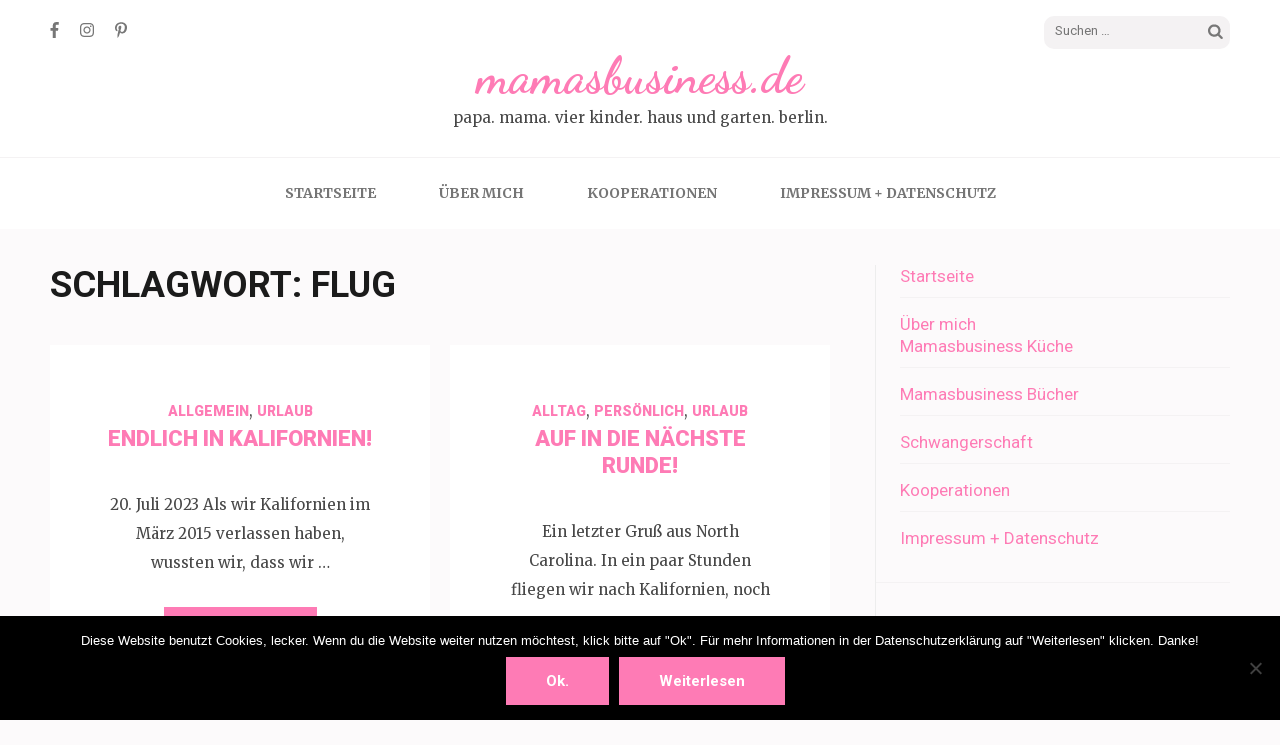

--- FILE ---
content_type: text/html; charset=UTF-8
request_url: https://mamasbusiness.de/tag/flug/
body_size: 9874
content:
<!DOCTYPE html>
<html lang="de">
<head itemscope itemtype="https://schema.org/WebSite">
<meta charset="UTF-8">
<meta name="viewport" content="width=device-width, initial-scale=1">
<link rel="profile" href="http://gmpg.org/xfn/11">
<link rel="pingback" href="https://mamasbusiness.de/xmlrpc.php">

<title>Flug &#8211; mamasbusiness.de</title>
<meta name='robots' content='max-image-preview:large' />
<link rel='dns-prefetch' href='//fonts.googleapis.com' />
<link rel='dns-prefetch' href='//s.w.org' />
<link rel="alternate" type="application/rss+xml" title="mamasbusiness.de &raquo; Feed" href="https://mamasbusiness.de/feed/" />
<link rel="alternate" type="application/rss+xml" title="mamasbusiness.de &raquo; Kommentar-Feed" href="https://mamasbusiness.de/comments/feed/" />
<link rel="alternate" type="application/rss+xml" title="mamasbusiness.de &raquo; Flug Schlagwort-Feed" href="https://mamasbusiness.de/tag/flug/feed/" />
		<script type="text/javascript">
			window._wpemojiSettings = {"baseUrl":"https:\/\/s.w.org\/images\/core\/emoji\/13.1.0\/72x72\/","ext":".png","svgUrl":"https:\/\/s.w.org\/images\/core\/emoji\/13.1.0\/svg\/","svgExt":".svg","source":{"concatemoji":"https:\/\/mamasbusiness.de\/wp-includes\/js\/wp-emoji-release.min.js?ver=5.8.12"}};
			!function(e,a,t){var n,r,o,i=a.createElement("canvas"),p=i.getContext&&i.getContext("2d");function s(e,t){var a=String.fromCharCode;p.clearRect(0,0,i.width,i.height),p.fillText(a.apply(this,e),0,0);e=i.toDataURL();return p.clearRect(0,0,i.width,i.height),p.fillText(a.apply(this,t),0,0),e===i.toDataURL()}function c(e){var t=a.createElement("script");t.src=e,t.defer=t.type="text/javascript",a.getElementsByTagName("head")[0].appendChild(t)}for(o=Array("flag","emoji"),t.supports={everything:!0,everythingExceptFlag:!0},r=0;r<o.length;r++)t.supports[o[r]]=function(e){if(!p||!p.fillText)return!1;switch(p.textBaseline="top",p.font="600 32px Arial",e){case"flag":return s([127987,65039,8205,9895,65039],[127987,65039,8203,9895,65039])?!1:!s([55356,56826,55356,56819],[55356,56826,8203,55356,56819])&&!s([55356,57332,56128,56423,56128,56418,56128,56421,56128,56430,56128,56423,56128,56447],[55356,57332,8203,56128,56423,8203,56128,56418,8203,56128,56421,8203,56128,56430,8203,56128,56423,8203,56128,56447]);case"emoji":return!s([10084,65039,8205,55357,56613],[10084,65039,8203,55357,56613])}return!1}(o[r]),t.supports.everything=t.supports.everything&&t.supports[o[r]],"flag"!==o[r]&&(t.supports.everythingExceptFlag=t.supports.everythingExceptFlag&&t.supports[o[r]]);t.supports.everythingExceptFlag=t.supports.everythingExceptFlag&&!t.supports.flag,t.DOMReady=!1,t.readyCallback=function(){t.DOMReady=!0},t.supports.everything||(n=function(){t.readyCallback()},a.addEventListener?(a.addEventListener("DOMContentLoaded",n,!1),e.addEventListener("load",n,!1)):(e.attachEvent("onload",n),a.attachEvent("onreadystatechange",function(){"complete"===a.readyState&&t.readyCallback()})),(n=t.source||{}).concatemoji?c(n.concatemoji):n.wpemoji&&n.twemoji&&(c(n.twemoji),c(n.wpemoji)))}(window,document,window._wpemojiSettings);
		</script>
		<style type="text/css">
img.wp-smiley,
img.emoji {
	display: inline !important;
	border: none !important;
	box-shadow: none !important;
	height: 1em !important;
	width: 1em !important;
	margin: 0 .07em !important;
	vertical-align: -0.1em !important;
	background: none !important;
	padding: 0 !important;
}
</style>
	<link rel='stylesheet' id='pmb_common-css'  href='https://mamasbusiness.de/wp-content/plugins/print-my-blog/assets/styles/pmb-common.css?ver=1756822634' type='text/css' media='all' />
<link rel='stylesheet' id='wp-block-library-css'  href='https://mamasbusiness.de/wp-includes/css/dist/block-library/style.min.css?ver=5.8.12' type='text/css' media='all' />
<link rel='stylesheet' id='pmb-select2-css'  href='https://mamasbusiness.de/wp-content/plugins/print-my-blog/assets/styles/libs/select2.min.css?ver=4.0.6' type='text/css' media='all' />
<link rel='stylesheet' id='pmb-jquery-ui-css'  href='https://mamasbusiness.de/wp-content/plugins/print-my-blog/assets/styles/libs/jquery-ui/jquery-ui.min.css?ver=1.11.4' type='text/css' media='all' />
<link rel='stylesheet' id='pmb-setup-page-css'  href='https://mamasbusiness.de/wp-content/plugins/print-my-blog/assets/styles/setup-page.css?ver=1756822634' type='text/css' media='all' />
<link rel='stylesheet' id='titan-adminbar-styles-css'  href='https://mamasbusiness.de/wp-content/plugins/anti-spam/assets/css/admin-bar.css?ver=7.3.8' type='text/css' media='all' />
<link rel='stylesheet' id='cookie-notice-front-css'  href='https://mamasbusiness.de/wp-content/plugins/cookie-notice/css/front.min.css?ver=2.5.7' type='text/css' media='all' />
<link rel='stylesheet' id='owl-carousel-css'  href='https://mamasbusiness.de/wp-content/themes/elegant-pink/css/owl.carousel.min.css?ver=5.8.12' type='text/css' media='all' />
<link rel='stylesheet' id='elegant-pink-google-fonts-css'  href='https://fonts.googleapis.com/css?family=Merriweather%3A400%2C400i%2C700%2C700i%7CRoboto%3A400%2C500%2C700%2C900%7CDancing+Script%3A400%2C700&#038;ver=5.8.12#038;display=fallback' type='text/css' media='all' />
<link rel='stylesheet' id='elegant-pink-style-css'  href='https://mamasbusiness.de/wp-content/themes/elegant-pink/style.css?ver=1.2.8' type='text/css' media='all' />
<script type='text/javascript' id='cookie-notice-front-js-before'>
var cnArgs = {"ajaxUrl":"https:\/\/mamasbusiness.de\/wp-admin\/admin-ajax.php","nonce":"0d5f15422b","hideEffect":"fade","position":"bottom","onScroll":false,"onScrollOffset":100,"onClick":false,"cookieName":"cookie_notice_accepted","cookieTime":2592000,"cookieTimeRejected":2592000,"globalCookie":false,"redirection":false,"cache":false,"revokeCookies":false,"revokeCookiesOpt":"automatic"};
</script>
<script type='text/javascript' src='https://mamasbusiness.de/wp-content/plugins/cookie-notice/js/front.min.js?ver=2.5.7' id='cookie-notice-front-js'></script>
<script type='text/javascript' src='https://mamasbusiness.de/wp-includes/js/jquery/jquery.min.js?ver=3.6.0' id='jquery-core-js'></script>
<script type='text/javascript' src='https://mamasbusiness.de/wp-includes/js/jquery/jquery-migrate.min.js?ver=3.3.2' id='jquery-migrate-js'></script>
<script type='text/javascript' src='https://mamasbusiness.de/wp-content/themes/elegant-pink/js/v4-shims.min.js?ver=5.6.3' id='v4-shims-js'></script>
<link rel="https://api.w.org/" href="https://mamasbusiness.de/wp-json/" /><link rel="alternate" type="application/json" href="https://mamasbusiness.de/wp-json/wp/v2/tags/513" /><link rel="EditURI" type="application/rsd+xml" title="RSD" href="https://mamasbusiness.de/xmlrpc.php?rsd" />
<link rel="wlwmanifest" type="application/wlwmanifest+xml" href="https://mamasbusiness.de/wp-includes/wlwmanifest.xml" /> 
<meta name="generator" content="WordPress 5.8.12" />
<link rel="icon" href="https://mamasbusiness.de/wp-content/uploads/2025/09/cropped-IMG_4140-scaled-1-32x32.jpeg" sizes="32x32" />
<link rel="icon" href="https://mamasbusiness.de/wp-content/uploads/2025/09/cropped-IMG_4140-scaled-1-192x192.jpeg" sizes="192x192" />
<link rel="apple-touch-icon" href="https://mamasbusiness.de/wp-content/uploads/2025/09/cropped-IMG_4140-scaled-1-180x180.jpeg" />
<meta name="msapplication-TileImage" content="https://mamasbusiness.de/wp-content/uploads/2025/09/cropped-IMG_4140-scaled-1-270x270.jpeg" />
</head>

<body class="archive tag tag-flug tag-513 cookies-not-set group-blog hfeed" itemscope itemtype="https://schema.org/WebPage">

<div id="page" class="site">
    <a class="skip-link screen-reader-text" href="#content">Skip to content (Press Enter)</a>
    <div id="mobilemasthead" class="mobile-site-header">
        <div class="container">
            <div class="mobile-site-branding" itemscope itemtype="https://schema.org/Organization">
                                <div class="text-logo">
                    <p class="site-title" itemprop="name"><a href="https://mamasbusiness.de/" rel="home" itemprop="url">mamasbusiness.de</a></p>
                                        <p class="site-description" itemprop="description">papa. mama. vier kinder. haus und garten. berlin.</p>
                     
                </div>           
            </div><!-- .site-branding -->
            <button class="btn-menu-opener" data-toggle-target=".main-menu-modal" data-toggle-body-class="showing-main-menu-modal" aria-expanded="false" data-set-focus=".close-main-nav-toggle">
                <span></span>
                <span></span>
                <span></span>
            </button>
        </div>

        <div class="mobile-menu">
            
            <nav id="mobile-site-navigation" class="mobile-main-navigation" role="navigation" itemscope itemtype="https://schema.org/SiteNavigationElement">
                <div class="primary-menu-list main-menu-modal cover-modal" data-modal-target-string=".main-menu-modal">
                    <button class="close close-main-nav-toggle" data-toggle-target=".main-menu-modal" data-toggle-body-class="showing-main-menu-modal" aria-expanded="false" data-set-focus=".main-menu-modal"></button>
                    <form role="search" method="get" class="search-form" action="https://mamasbusiness.de/">
				<label>
					<span class="screen-reader-text">Suche nach:</span>
					<input type="search" class="search-field" placeholder="Suchen …" value="" name="s" />
				</label>
				<input type="submit" class="search-submit" value="Suchen" />
			</form>                    <div class="mobile-menu-title" aria-label="Mobile">
                        <div class="menu-unbenannt-container"><ul id="mobile-primary-menu" class="nav-menu main-menu-modal"><li id="menu-item-4298" class="menu-item menu-item-type-custom menu-item-object-custom menu-item-home menu-item-4298"><a href="https://mamasbusiness.de/">Startseite</a></li>
<li id="menu-item-4299" class="menu-item menu-item-type-post_type menu-item-object-page menu-item-has-children menu-item-4299"><a href="https://mamasbusiness.de/uber-mich/">Über mich</a>
<ul class="sub-menu">
	<li id="menu-item-13385" class="menu-item menu-item-type-post_type menu-item-object-page menu-item-13385"><a href="https://mamasbusiness.de/mamasbusiness-kueche/">Mamasbusiness Küche</a></li>
	<li id="menu-item-13386" class="menu-item menu-item-type-post_type menu-item-object-page menu-item-13386"><a href="https://mamasbusiness.de/mamasbusiness-buecher/">Mamasbusiness Bücher</a></li>
	<li id="menu-item-13379" class="menu-item menu-item-type-post_type menu-item-object-page menu-item-13379"><a href="https://mamasbusiness.de/schwangerschaft/">Schwangerschaft</a></li>
</ul>
</li>
<li id="menu-item-11698" class="menu-item menu-item-type-post_type menu-item-object-page menu-item-11698"><a href="https://mamasbusiness.de/kooperationen/">Kooperationen</a></li>
<li id="menu-item-10315" class="menu-item menu-item-type-post_type menu-item-object-page menu-item-10315"><a href="https://mamasbusiness.de/datenschutz/">Impressum + Datenschutz</a></li>
</ul></div>                    </div>
                        <ul class="social-networks">
		            <li><a href="https://www.facebook.com/mamasbusiness/" target="_blank" title="Facebook"><span class="fa fa-facebook"></span></a></li>
		            <li><a href="https://www.instagram.com/mamas_business/?hl=de" target="_blank" title="Instagram"><span class="fa fa-instagram"></span></a></li>
                    <li><a href="https://www.pinterest.de/frauboogy/" target="_blank" title="Pinterest"><span class="fa fa-pinterest-p"></span></a></li>            
        	</ul>
                    </div>
               
            </nav><!-- #mobile-site-navigation -->
            
        </div>
        
    </div>	

	<header id="masthead" class="site-header" role="banner" itemscope itemtype="https://schema.org/WPHeader">
		<div class="container">
			
            <div class="header-t">
    			    <ul class="social-networks">
		            <li><a href="https://www.facebook.com/mamasbusiness/" target="_blank" title="Facebook"><span class="fa fa-facebook"></span></a></li>
		            <li><a href="https://www.instagram.com/mamas_business/?hl=de" target="_blank" title="Instagram"><span class="fa fa-instagram"></span></a></li>
                    <li><a href="https://www.pinterest.de/frauboogy/" target="_blank" title="Pinterest"><span class="fa fa-pinterest-p"></span></a></li>            
        	</ul>
        			<form role="search" method="get" class="search-form" action="https://mamasbusiness.de/">
				<label>
					<span class="screen-reader-text">Suche nach:</span>
					<input type="search" class="search-field" placeholder="Suchen …" value="" name="s" />
				</label>
				<input type="submit" class="search-submit" value="Suchen" />
			</form>			</div>
            
            <div class="site-branding" itemscope itemtype="https://schema.org/Organization">
                                    <p class="site-title" itemprop="name"><a href="https://mamasbusiness.de/" rel="home" itemprop="url">mamasbusiness.de</a></p>
                                <p class="site-description" itemprop="description">papa. mama. vier kinder. haus und garten. berlin.</p>
                            
            </div><!-- .site-branding -->
            
        </div><!-- .container -->
   </header><!-- #masthead -->
   
    <div class="nav">
        <div class="container">         
            <nav id="site-navigation" class="main-navigation" role="navigation" itemscope itemtype="https://schema.org/SiteNavigationElement">
		  	   <button class="menu-toggle" aria-controls="primary-menu" aria-expanded="false">Primary Menu</button>
                <div class="menu-unbenannt-container"><ul id="primary-menu" class="menu"><li class="menu-item menu-item-type-custom menu-item-object-custom menu-item-home menu-item-4298"><a href="https://mamasbusiness.de/">Startseite</a></li>
<li class="menu-item menu-item-type-post_type menu-item-object-page menu-item-has-children menu-item-4299"><a href="https://mamasbusiness.de/uber-mich/">Über mich</a>
<ul class="sub-menu">
	<li class="menu-item menu-item-type-post_type menu-item-object-page menu-item-13385"><a href="https://mamasbusiness.de/mamasbusiness-kueche/">Mamasbusiness Küche</a></li>
	<li class="menu-item menu-item-type-post_type menu-item-object-page menu-item-13386"><a href="https://mamasbusiness.de/mamasbusiness-buecher/">Mamasbusiness Bücher</a></li>
	<li class="menu-item menu-item-type-post_type menu-item-object-page menu-item-13379"><a href="https://mamasbusiness.de/schwangerschaft/">Schwangerschaft</a></li>
</ul>
</li>
<li class="menu-item menu-item-type-post_type menu-item-object-page menu-item-11698"><a href="https://mamasbusiness.de/kooperationen/">Kooperationen</a></li>
<li class="menu-item menu-item-type-post_type menu-item-object-page menu-item-10315"><a href="https://mamasbusiness.de/datenschutz/">Impressum + Datenschutz</a></li>
</ul></div>            </nav><!-- #site-navigation -->
        </div>
    </div>
    
        
    <div class="container">
                    <div id="content" class="site-content">
        
	<div id="primary" class="content-area">
		<main id="main" class="site-main" role="main">

		
			<header class="page-header">
				<h1 class="archive-title">Schlagwort: <span>Flug</span></h1>			</header><!-- .page-header -->
            
            <div class="row ep-masonry">
			
<article id="post-15135" class="post-15135 post type-post status-publish format-standard hentry category-allgemein category-urlaub tag-amerika tag-flug tag-flugzeug tag-kalifornien tag-reise tag-sommer tag-urlaub latest_post">
        
    <div class="text-holder">
        <header class="entry-header">
            <div class="category"><a href="https://mamasbusiness.de/category/allgemein/" rel="category tag">Allgemein</a>, <a href="https://mamasbusiness.de/category/urlaub/" rel="category tag">Urlaub</a></div><h2 class="entry-title"><a href="https://mamasbusiness.de/endlich-in-kalifornien/" rel="bookmark">Endlich in Kalifornien!</a></h2>        </header><!-- .entry-header -->
    
        <div class="entry-content">
            <p>20. Juli 2023 Als wir Kalifornien im März 2015 verlassen haben, wussten wir, dass wir &hellip; </p>
                    <a href="https://mamasbusiness.de/endlich-in-kalifornien/" class="btn-readmore">Read More</a>
                        </div><!-- .entry-content -->        
    </div>
    <footer class="entry-footer">
			</footer><!-- .entry-footer -->
</article><!-- #post-## -->

<article id="post-6317" class="post-6317 post type-post status-publish format-standard hentry category-alltag category-personlich category-urlaub tag-abschied tag-amerika tag-corona-del-mar tag-flug tag-highway tag-kalifornien tag-north-carolina tag-reise tag-unterschied latest_post">
        
    <div class="text-holder">
        <header class="entry-header">
            <div class="category"><a href="https://mamasbusiness.de/category/alltag/" rel="category tag">Alltag</a>, <a href="https://mamasbusiness.de/category/personlich/" rel="category tag">Persönlich</a>, <a href="https://mamasbusiness.de/category/urlaub/" rel="category tag">Urlaub</a></div><h2 class="entry-title"><a href="https://mamasbusiness.de/auf-in-die-naechste-runde/" rel="bookmark">Auf in die nächste Runde!</a></h2>        </header><!-- .entry-header -->
    
        <div class="entry-content">
            <p>Ein letzter Gruß aus North Carolina. In ein paar Stunden fliegen wir nach Kalifornien, noch &hellip; </p>
                    <a href="https://mamasbusiness.de/auf-in-die-naechste-runde/" class="btn-readmore">Read More</a>
                        </div><!-- .entry-content -->        
    </div>
    <footer class="entry-footer">
			</footer><!-- .entry-footer -->
</article><!-- #post-## -->

<article id="post-6259" class="post-6259 post type-post status-publish format-standard hentry category-alltag category-personlich tag-abschied tag-flug tag-umzug tag-usa tag-vorbereitung latest_post">
        
    <div class="text-holder">
        <header class="entry-header">
            <div class="category"><a href="https://mamasbusiness.de/category/alltag/" rel="category tag">Alltag</a>, <a href="https://mamasbusiness.de/category/personlich/" rel="category tag">Persönlich</a></div><h2 class="entry-title"><a href="https://mamasbusiness.de/noch-11-tage/" rel="bookmark">Noch 11 Tage&#8230;</a></h2>        </header><!-- .entry-header -->
    
        <div class="entry-content">
            <p>Noch 11 Tage! Noch 11 Tage! Auch, wenn sich das irgendwie ernst anhört und nicht &hellip; </p>
                    <a href="https://mamasbusiness.de/noch-11-tage/" class="btn-readmore">Read More</a>
                        </div><!-- .entry-content -->        
    </div>
    <footer class="entry-footer">
			</footer><!-- .entry-footer -->
</article><!-- #post-## -->
            
            </div>
            
        
		</main><!-- #main -->
        
                
	</div><!-- #primary -->


<aside id="secondary" class="widget-area" role="complementary" itemscope itemtype="https://schema.org/WPSideBar">
	<section id="nav_menu-3" class="widget widget_nav_menu"><div class="menu-unbenannt-container"><ul id="menu-unbenannt" class="menu"><li class="menu-item menu-item-type-custom menu-item-object-custom menu-item-home menu-item-4298"><a href="https://mamasbusiness.de/">Startseite</a></li>
<li class="menu-item menu-item-type-post_type menu-item-object-page menu-item-has-children menu-item-4299"><a href="https://mamasbusiness.de/uber-mich/">Über mich</a>
<ul class="sub-menu">
	<li class="menu-item menu-item-type-post_type menu-item-object-page menu-item-13385"><a href="https://mamasbusiness.de/mamasbusiness-kueche/">Mamasbusiness Küche</a></li>
	<li class="menu-item menu-item-type-post_type menu-item-object-page menu-item-13386"><a href="https://mamasbusiness.de/mamasbusiness-buecher/">Mamasbusiness Bücher</a></li>
	<li class="menu-item menu-item-type-post_type menu-item-object-page menu-item-13379"><a href="https://mamasbusiness.de/schwangerschaft/">Schwangerschaft</a></li>
</ul>
</li>
<li class="menu-item menu-item-type-post_type menu-item-object-page menu-item-11698"><a href="https://mamasbusiness.de/kooperationen/">Kooperationen</a></li>
<li class="menu-item menu-item-type-post_type menu-item-object-page menu-item-10315"><a href="https://mamasbusiness.de/datenschutz/">Impressum + Datenschutz</a></li>
</ul></div></section><section id="elegant_pink_social_links-2" class="widget widget_elegant_pink_social_links"><h2 class="widget-title">Auch noch bei..</h2>            <ul class="social-networks">
				                <li><a href="https://www.facebook.com/frau.boogy" target="_blank" rel="nofollow noopener" title="Facebook" ><span class="fa fa-facebook"></span></a></li>
				                <li><a href="https://www.instagram.com/mamas_business/" target="_blank" rel="nofollow noopener" title="Instagram" ><span class="fa fa-instagram"></span></a></li>
                                <li><a href="https://www.pinterest.at/frauboogy/_saved/" target="_blank" rel="nofollow noopener" title="Pinterest" ><span class="fa fa-pinterest-p"></span></a></li>
                			</ul>
        </section><section id="archives-2" class="widget widget_archive"><h2 class="widget-title">Beiträge im Archiv</h2>		<label class="screen-reader-text" for="archives-dropdown-2">Beiträge im Archiv</label>
		<select id="archives-dropdown-2" name="archive-dropdown">
			
			<option value="">Monat auswählen</option>
				<option value='https://mamasbusiness.de/2026/01/'> Januar 2026 &nbsp;(5)</option>
	<option value='https://mamasbusiness.de/2025/12/'> Dezember 2025 &nbsp;(5)</option>
	<option value='https://mamasbusiness.de/2025/11/'> November 2025 &nbsp;(6)</option>
	<option value='https://mamasbusiness.de/2025/10/'> Oktober 2025 &nbsp;(5)</option>
	<option value='https://mamasbusiness.de/2025/09/'> September 2025 &nbsp;(7)</option>
	<option value='https://mamasbusiness.de/2025/08/'> August 2025 &nbsp;(5)</option>
	<option value='https://mamasbusiness.de/2025/07/'> Juli 2025 &nbsp;(4)</option>
	<option value='https://mamasbusiness.de/2025/06/'> Juni 2025 &nbsp;(3)</option>
	<option value='https://mamasbusiness.de/2025/05/'> Mai 2025 &nbsp;(4)</option>
	<option value='https://mamasbusiness.de/2025/04/'> April 2025 &nbsp;(7)</option>
	<option value='https://mamasbusiness.de/2025/03/'> März 2025 &nbsp;(4)</option>
	<option value='https://mamasbusiness.de/2025/02/'> Februar 2025 &nbsp;(4)</option>
	<option value='https://mamasbusiness.de/2025/01/'> Januar 2025 &nbsp;(6)</option>
	<option value='https://mamasbusiness.de/2024/12/'> Dezember 2024 &nbsp;(5)</option>
	<option value='https://mamasbusiness.de/2024/11/'> November 2024 &nbsp;(5)</option>
	<option value='https://mamasbusiness.de/2024/10/'> Oktober 2024 &nbsp;(5)</option>
	<option value='https://mamasbusiness.de/2024/09/'> September 2024 &nbsp;(7)</option>
	<option value='https://mamasbusiness.de/2024/08/'> August 2024 &nbsp;(6)</option>
	<option value='https://mamasbusiness.de/2024/07/'> Juli 2024 &nbsp;(5)</option>
	<option value='https://mamasbusiness.de/2024/06/'> Juni 2024 &nbsp;(5)</option>
	<option value='https://mamasbusiness.de/2024/05/'> Mai 2024 &nbsp;(5)</option>
	<option value='https://mamasbusiness.de/2024/04/'> April 2024 &nbsp;(6)</option>
	<option value='https://mamasbusiness.de/2024/03/'> März 2024 &nbsp;(4)</option>
	<option value='https://mamasbusiness.de/2024/02/'> Februar 2024 &nbsp;(5)</option>
	<option value='https://mamasbusiness.de/2024/01/'> Januar 2024 &nbsp;(4)</option>
	<option value='https://mamasbusiness.de/2023/12/'> Dezember 2023 &nbsp;(4)</option>
	<option value='https://mamasbusiness.de/2023/11/'> November 2023 &nbsp;(6)</option>
	<option value='https://mamasbusiness.de/2023/10/'> Oktober 2023 &nbsp;(5)</option>
	<option value='https://mamasbusiness.de/2023/09/'> September 2023 &nbsp;(6)</option>
	<option value='https://mamasbusiness.de/2023/08/'> August 2023 &nbsp;(5)</option>
	<option value='https://mamasbusiness.de/2023/07/'> Juli 2023 &nbsp;(5)</option>
	<option value='https://mamasbusiness.de/2023/06/'> Juni 2023 &nbsp;(5)</option>
	<option value='https://mamasbusiness.de/2023/05/'> Mai 2023 &nbsp;(3)</option>
	<option value='https://mamasbusiness.de/2023/04/'> April 2023 &nbsp;(6)</option>
	<option value='https://mamasbusiness.de/2023/03/'> März 2023 &nbsp;(8)</option>
	<option value='https://mamasbusiness.de/2023/02/'> Februar 2023 &nbsp;(3)</option>
	<option value='https://mamasbusiness.de/2023/01/'> Januar 2023 &nbsp;(6)</option>
	<option value='https://mamasbusiness.de/2022/12/'> Dezember 2022 &nbsp;(6)</option>
	<option value='https://mamasbusiness.de/2022/11/'> November 2022 &nbsp;(5)</option>
	<option value='https://mamasbusiness.de/2022/10/'> Oktober 2022 &nbsp;(7)</option>
	<option value='https://mamasbusiness.de/2022/09/'> September 2022 &nbsp;(4)</option>
	<option value='https://mamasbusiness.de/2022/08/'> August 2022 &nbsp;(6)</option>
	<option value='https://mamasbusiness.de/2022/07/'> Juli 2022 &nbsp;(6)</option>
	<option value='https://mamasbusiness.de/2022/06/'> Juni 2022 &nbsp;(5)</option>
	<option value='https://mamasbusiness.de/2022/05/'> Mai 2022 &nbsp;(6)</option>
	<option value='https://mamasbusiness.de/2022/04/'> April 2022 &nbsp;(4)</option>
	<option value='https://mamasbusiness.de/2022/03/'> März 2022 &nbsp;(8)</option>
	<option value='https://mamasbusiness.de/2022/02/'> Februar 2022 &nbsp;(6)</option>
	<option value='https://mamasbusiness.de/2022/01/'> Januar 2022 &nbsp;(6)</option>
	<option value='https://mamasbusiness.de/2021/12/'> Dezember 2021 &nbsp;(9)</option>
	<option value='https://mamasbusiness.de/2021/11/'> November 2021 &nbsp;(9)</option>
	<option value='https://mamasbusiness.de/2021/10/'> Oktober 2021 &nbsp;(9)</option>
	<option value='https://mamasbusiness.de/2021/09/'> September 2021 &nbsp;(4)</option>
	<option value='https://mamasbusiness.de/2021/08/'> August 2021 &nbsp;(7)</option>
	<option value='https://mamasbusiness.de/2021/07/'> Juli 2021 &nbsp;(7)</option>
	<option value='https://mamasbusiness.de/2021/06/'> Juni 2021 &nbsp;(7)</option>
	<option value='https://mamasbusiness.de/2021/05/'> Mai 2021 &nbsp;(4)</option>
	<option value='https://mamasbusiness.de/2021/04/'> April 2021 &nbsp;(10)</option>
	<option value='https://mamasbusiness.de/2021/03/'> März 2021 &nbsp;(9)</option>
	<option value='https://mamasbusiness.de/2021/02/'> Februar 2021 &nbsp;(5)</option>
	<option value='https://mamasbusiness.de/2021/01/'> Januar 2021 &nbsp;(8)</option>
	<option value='https://mamasbusiness.de/2020/12/'> Dezember 2020 &nbsp;(8)</option>
	<option value='https://mamasbusiness.de/2020/11/'> November 2020 &nbsp;(6)</option>
	<option value='https://mamasbusiness.de/2020/10/'> Oktober 2020 &nbsp;(8)</option>
	<option value='https://mamasbusiness.de/2020/09/'> September 2020 &nbsp;(7)</option>
	<option value='https://mamasbusiness.de/2020/08/'> August 2020 &nbsp;(9)</option>
	<option value='https://mamasbusiness.de/2020/07/'> Juli 2020 &nbsp;(6)</option>
	<option value='https://mamasbusiness.de/2020/06/'> Juni 2020 &nbsp;(5)</option>
	<option value='https://mamasbusiness.de/2020/05/'> Mai 2020 &nbsp;(5)</option>
	<option value='https://mamasbusiness.de/2020/04/'> April 2020 &nbsp;(8)</option>
	<option value='https://mamasbusiness.de/2020/03/'> März 2020 &nbsp;(11)</option>
	<option value='https://mamasbusiness.de/2020/02/'> Februar 2020 &nbsp;(5)</option>
	<option value='https://mamasbusiness.de/2020/01/'> Januar 2020 &nbsp;(10)</option>
	<option value='https://mamasbusiness.de/2019/12/'> Dezember 2019 &nbsp;(9)</option>
	<option value='https://mamasbusiness.de/2019/11/'> November 2019 &nbsp;(7)</option>
	<option value='https://mamasbusiness.de/2019/10/'> Oktober 2019 &nbsp;(6)</option>
	<option value='https://mamasbusiness.de/2019/09/'> September 2019 &nbsp;(8)</option>
	<option value='https://mamasbusiness.de/2019/08/'> August 2019 &nbsp;(7)</option>
	<option value='https://mamasbusiness.de/2019/07/'> Juli 2019 &nbsp;(7)</option>
	<option value='https://mamasbusiness.de/2019/06/'> Juni 2019 &nbsp;(7)</option>
	<option value='https://mamasbusiness.de/2019/05/'> Mai 2019 &nbsp;(8)</option>
	<option value='https://mamasbusiness.de/2019/04/'> April 2019 &nbsp;(10)</option>
	<option value='https://mamasbusiness.de/2019/03/'> März 2019 &nbsp;(12)</option>
	<option value='https://mamasbusiness.de/2019/02/'> Februar 2019 &nbsp;(6)</option>
	<option value='https://mamasbusiness.de/2019/01/'> Januar 2019 &nbsp;(11)</option>
	<option value='https://mamasbusiness.de/2018/12/'> Dezember 2018 &nbsp;(12)</option>
	<option value='https://mamasbusiness.de/2018/11/'> November 2018 &nbsp;(9)</option>
	<option value='https://mamasbusiness.de/2018/10/'> Oktober 2018 &nbsp;(10)</option>
	<option value='https://mamasbusiness.de/2018/09/'> September 2018 &nbsp;(11)</option>
	<option value='https://mamasbusiness.de/2018/08/'> August 2018 &nbsp;(11)</option>
	<option value='https://mamasbusiness.de/2018/07/'> Juli 2018 &nbsp;(11)</option>
	<option value='https://mamasbusiness.de/2018/06/'> Juni 2018 &nbsp;(8)</option>
	<option value='https://mamasbusiness.de/2018/05/'> Mai 2018 &nbsp;(10)</option>
	<option value='https://mamasbusiness.de/2018/04/'> April 2018 &nbsp;(10)</option>
	<option value='https://mamasbusiness.de/2018/03/'> März 2018 &nbsp;(11)</option>
	<option value='https://mamasbusiness.de/2018/02/'> Februar 2018 &nbsp;(7)</option>
	<option value='https://mamasbusiness.de/2018/01/'> Januar 2018 &nbsp;(9)</option>
	<option value='https://mamasbusiness.de/2017/12/'> Dezember 2017 &nbsp;(7)</option>
	<option value='https://mamasbusiness.de/2017/11/'> November 2017 &nbsp;(7)</option>
	<option value='https://mamasbusiness.de/2017/10/'> Oktober 2017 &nbsp;(5)</option>
	<option value='https://mamasbusiness.de/2017/09/'> September 2017 &nbsp;(6)</option>
	<option value='https://mamasbusiness.de/2017/08/'> August 2017 &nbsp;(6)</option>
	<option value='https://mamasbusiness.de/2017/07/'> Juli 2017 &nbsp;(5)</option>
	<option value='https://mamasbusiness.de/2017/06/'> Juni 2017 &nbsp;(7)</option>
	<option value='https://mamasbusiness.de/2017/05/'> Mai 2017 &nbsp;(8)</option>
	<option value='https://mamasbusiness.de/2017/04/'> April 2017 &nbsp;(7)</option>
	<option value='https://mamasbusiness.de/2017/03/'> März 2017 &nbsp;(9)</option>
	<option value='https://mamasbusiness.de/2017/02/'> Februar 2017 &nbsp;(6)</option>
	<option value='https://mamasbusiness.de/2017/01/'> Januar 2017 &nbsp;(7)</option>
	<option value='https://mamasbusiness.de/2016/12/'> Dezember 2016 &nbsp;(8)</option>
	<option value='https://mamasbusiness.de/2016/11/'> November 2016 &nbsp;(7)</option>
	<option value='https://mamasbusiness.de/2016/10/'> Oktober 2016 &nbsp;(6)</option>
	<option value='https://mamasbusiness.de/2016/09/'> September 2016 &nbsp;(7)</option>
	<option value='https://mamasbusiness.de/2016/08/'> August 2016 &nbsp;(6)</option>
	<option value='https://mamasbusiness.de/2016/07/'> Juli 2016 &nbsp;(8)</option>
	<option value='https://mamasbusiness.de/2016/06/'> Juni 2016 &nbsp;(5)</option>
	<option value='https://mamasbusiness.de/2016/05/'> Mai 2016 &nbsp;(6)</option>
	<option value='https://mamasbusiness.de/2016/04/'> April 2016 &nbsp;(7)</option>
	<option value='https://mamasbusiness.de/2016/03/'> März 2016 &nbsp;(7)</option>
	<option value='https://mamasbusiness.de/2016/02/'> Februar 2016 &nbsp;(7)</option>
	<option value='https://mamasbusiness.de/2016/01/'> Januar 2016 &nbsp;(9)</option>
	<option value='https://mamasbusiness.de/2015/12/'> Dezember 2015 &nbsp;(4)</option>
	<option value='https://mamasbusiness.de/2015/11/'> November 2015 &nbsp;(8)</option>
	<option value='https://mamasbusiness.de/2015/10/'> Oktober 2015 &nbsp;(9)</option>
	<option value='https://mamasbusiness.de/2015/09/'> September 2015 &nbsp;(8)</option>
	<option value='https://mamasbusiness.de/2015/08/'> August 2015 &nbsp;(6)</option>
	<option value='https://mamasbusiness.de/2015/07/'> Juli 2015 &nbsp;(5)</option>
	<option value='https://mamasbusiness.de/2015/06/'> Juni 2015 &nbsp;(8)</option>
	<option value='https://mamasbusiness.de/2015/05/'> Mai 2015 &nbsp;(9)</option>
	<option value='https://mamasbusiness.de/2015/04/'> April 2015 &nbsp;(7)</option>
	<option value='https://mamasbusiness.de/2015/03/'> März 2015 &nbsp;(13)</option>
	<option value='https://mamasbusiness.de/2015/02/'> Februar 2015 &nbsp;(11)</option>
	<option value='https://mamasbusiness.de/2015/01/'> Januar 2015 &nbsp;(11)</option>
	<option value='https://mamasbusiness.de/2014/12/'> Dezember 2014 &nbsp;(9)</option>
	<option value='https://mamasbusiness.de/2014/11/'> November 2014 &nbsp;(9)</option>
	<option value='https://mamasbusiness.de/2014/10/'> Oktober 2014 &nbsp;(9)</option>
	<option value='https://mamasbusiness.de/2014/09/'> September 2014 &nbsp;(11)</option>
	<option value='https://mamasbusiness.de/2014/08/'> August 2014 &nbsp;(11)</option>
	<option value='https://mamasbusiness.de/2014/07/'> Juli 2014 &nbsp;(10)</option>
	<option value='https://mamasbusiness.de/2014/06/'> Juni 2014 &nbsp;(14)</option>
	<option value='https://mamasbusiness.de/2014/05/'> Mai 2014 &nbsp;(9)</option>
	<option value='https://mamasbusiness.de/2014/04/'> April 2014 &nbsp;(7)</option>
	<option value='https://mamasbusiness.de/2014/03/'> März 2014 &nbsp;(9)</option>
	<option value='https://mamasbusiness.de/2014/02/'> Februar 2014 &nbsp;(8)</option>
	<option value='https://mamasbusiness.de/2014/01/'> Januar 2014 &nbsp;(8)</option>
	<option value='https://mamasbusiness.de/2013/12/'> Dezember 2013 &nbsp;(9)</option>
	<option value='https://mamasbusiness.de/2013/11/'> November 2013 &nbsp;(7)</option>
	<option value='https://mamasbusiness.de/2013/10/'> Oktober 2013 &nbsp;(9)</option>
	<option value='https://mamasbusiness.de/2013/09/'> September 2013 &nbsp;(8)</option>
	<option value='https://mamasbusiness.de/2013/08/'> August 2013 &nbsp;(10)</option>
	<option value='https://mamasbusiness.de/2013/07/'> Juli 2013 &nbsp;(10)</option>
	<option value='https://mamasbusiness.de/2013/06/'> Juni 2013 &nbsp;(12)</option>
	<option value='https://mamasbusiness.de/2013/05/'> Mai 2013 &nbsp;(11)</option>
	<option value='https://mamasbusiness.de/2013/04/'> April 2013 &nbsp;(13)</option>
	<option value='https://mamasbusiness.de/2013/03/'> März 2013 &nbsp;(11)</option>
	<option value='https://mamasbusiness.de/2013/02/'> Februar 2013 &nbsp;(6)</option>
	<option value='https://mamasbusiness.de/2013/01/'> Januar 2013 &nbsp;(5)</option>
	<option value='https://mamasbusiness.de/2012/12/'> Dezember 2012 &nbsp;(11)</option>
	<option value='https://mamasbusiness.de/2012/11/'> November 2012 &nbsp;(7)</option>
	<option value='https://mamasbusiness.de/2012/10/'> Oktober 2012 &nbsp;(9)</option>
	<option value='https://mamasbusiness.de/2012/09/'> September 2012 &nbsp;(7)</option>
	<option value='https://mamasbusiness.de/2012/08/'> August 2012 &nbsp;(10)</option>
	<option value='https://mamasbusiness.de/2012/07/'> Juli 2012 &nbsp;(7)</option>
	<option value='https://mamasbusiness.de/2012/06/'> Juni 2012 &nbsp;(7)</option>
	<option value='https://mamasbusiness.de/2012/05/'> Mai 2012 &nbsp;(4)</option>
	<option value='https://mamasbusiness.de/2012/04/'> April 2012 &nbsp;(8)</option>
	<option value='https://mamasbusiness.de/2012/03/'> März 2012 &nbsp;(5)</option>
	<option value='https://mamasbusiness.de/2012/02/'> Februar 2012 &nbsp;(3)</option>
	<option value='https://mamasbusiness.de/2012/01/'> Januar 2012 &nbsp;(6)</option>
	<option value='https://mamasbusiness.de/2011/12/'> Dezember 2011 &nbsp;(5)</option>
	<option value='https://mamasbusiness.de/2011/11/'> November 2011 &nbsp;(7)</option>
	<option value='https://mamasbusiness.de/2011/10/'> Oktober 2011 &nbsp;(9)</option>
	<option value='https://mamasbusiness.de/2011/09/'> September 2011 &nbsp;(8)</option>
	<option value='https://mamasbusiness.de/2011/08/'> August 2011 &nbsp;(3)</option>
	<option value='https://mamasbusiness.de/2011/07/'> Juli 2011 &nbsp;(4)</option>
	<option value='https://mamasbusiness.de/2011/06/'> Juni 2011 &nbsp;(4)</option>
	<option value='https://mamasbusiness.de/2011/05/'> Mai 2011 &nbsp;(8)</option>
	<option value='https://mamasbusiness.de/2011/04/'> April 2011 &nbsp;(5)</option>
	<option value='https://mamasbusiness.de/2011/03/'> März 2011 &nbsp;(3)</option>
	<option value='https://mamasbusiness.de/2011/02/'> Februar 2011 &nbsp;(6)</option>
	<option value='https://mamasbusiness.de/2011/01/'> Januar 2011 &nbsp;(4)</option>
	<option value='https://mamasbusiness.de/2010/12/'> Dezember 2010 &nbsp;(5)</option>
	<option value='https://mamasbusiness.de/2010/11/'> November 2010 &nbsp;(7)</option>

		</select>

<script type="text/javascript">
/* <![CDATA[ */
(function() {
	var dropdown = document.getElementById( "archives-dropdown-2" );
	function onSelectChange() {
		if ( dropdown.options[ dropdown.selectedIndex ].value !== '' ) {
			document.location.href = this.options[ this.selectedIndex ].value;
		}
	}
	dropdown.onchange = onSelectChange;
})();
/* ]]> */
</script>
			</section><section id="categories-2" class="widget widget_categories"><h2 class="widget-title">meine kategorien</h2>
			<ul>
					<li class="cat-item cat-item-1381"><a href="https://mamasbusiness.de/category/1000-fragen/">1000 Fragen</a> (48)
</li>
	<li class="cat-item cat-item-9"><a href="https://mamasbusiness.de/category/12-von-12/">12 von 12</a> (150)
</li>
	<li class="cat-item cat-item-1758"><a href="https://mamasbusiness.de/category/30am30/">30am30</a> (52)
</li>
	<li class="cat-item cat-item-1"><a href="https://mamasbusiness.de/category/allgemein/">Allgemein</a> (227)
</li>
	<li class="cat-item cat-item-2"><a href="https://mamasbusiness.de/category/alltag/">Alltag</a> (911)
</li>
	<li class="cat-item cat-item-3"><a href="https://mamasbusiness.de/category/babypflege/">Babypflege</a> (39)
</li>
	<li class="cat-item cat-item-1109"><a href="https://mamasbusiness.de/category/back-challenge/">Back Challenge</a> (5)
</li>
	<li class="cat-item cat-item-1726"><a href="https://mamasbusiness.de/category/corona/">Corona</a> (52)
</li>
	<li class="cat-item cat-item-1948"><a href="https://mamasbusiness.de/category/dankbarkeit/">Dankbarkeit</a> (37)
</li>
	<li class="cat-item cat-item-1398"><a href="https://mamasbusiness.de/category/doula/">Doula</a> (28)
</li>
	<li class="cat-item cat-item-763"><a href="https://mamasbusiness.de/category/durch-das-jahr/">Durch das Jahr</a> (413)
</li>
	<li class="cat-item cat-item-790"><a href="https://mamasbusiness.de/category/erziehungstipp/">Erziehungstipp</a> (80)
</li>
	<li class="cat-item cat-item-952"><a href="https://mamasbusiness.de/category/freizeit-in-berlin/">Freizeit in Berlin</a> (77)
</li>
	<li class="cat-item cat-item-1574"><a href="https://mamasbusiness.de/category/haustier/">Haustier</a> (3)
</li>
	<li class="cat-item cat-item-782"><a href="https://mamasbusiness.de/category/kindersprueche/">Kindersprüche</a> (65)
</li>
	<li class="cat-item cat-item-1549"><a href="https://mamasbusiness.de/category/kreativ/">Kreativ</a> (48)
</li>
	<li class="cat-item cat-item-1066"><a href="https://mamasbusiness.de/category/leben-ohne-licht/">Leben ohne Licht</a> (7)
</li>
	<li class="cat-item cat-item-4"><a href="https://mamasbusiness.de/category/personlich/">Persönlich</a> (752)
</li>
	<li class="cat-item cat-item-154"><a href="https://mamasbusiness.de/category/produkttest/">Produkttest</a> (99)
</li>
	<li class="cat-item cat-item-966"><a href="https://mamasbusiness.de/category/refugees-welcome/">Refugees Welcome</a> (9)
</li>
	<li class="cat-item cat-item-5"><a href="https://mamasbusiness.de/category/rezepte/">Rezepte</a> (42)
</li>
	<li class="cat-item cat-item-1182"><a href="https://mamasbusiness.de/category/schulkind/">Schulkind</a> (80)
</li>
	<li class="cat-item cat-item-1172"><a href="https://mamasbusiness.de/category/schwangerschaft/">Schwangerschaft</a> (58)
</li>
	<li class="cat-item cat-item-7"><a href="https://mamasbusiness.de/category/urlaub/">Urlaub</a> (153)
</li>
	<li class="cat-item cat-item-1539"><a href="https://mamasbusiness.de/category/wmdedgt/">WMDEDGT</a> (77)
</li>
	<li class="cat-item cat-item-1764"><a href="https://mamasbusiness.de/category/youngliving/">YoungLiving</a> (1)
</li>
			</ul>

			</section><section id="tag_cloud-2" class="widget widget_tag_cloud"><h2 class="widget-title">Schlagwörter</h2><div class="tagcloud"><a href="https://mamasbusiness.de/tag/12-von-12/" class="tag-cloud-link tag-link-971 tag-link-position-1" style="font-size: 12.329896907216pt;" aria-label="12 von 12 (55 Einträge)">12 von 12</a>
<a href="https://mamasbusiness.de/tag/1000-fragen/" class="tag-cloud-link tag-link-1379 tag-link-position-2" style="font-size: 10.164948453608pt;" aria-label="1000 Fragen (39 Einträge)">1000 Fragen</a>
<a href="https://mamasbusiness.de/tag/alltag/" class="tag-cloud-link tag-link-969 tag-link-position-3" style="font-size: 17.670103092784pt;" aria-label="Alltag (131 Einträge)">Alltag</a>
<a href="https://mamasbusiness.de/tag/amerika/" class="tag-cloud-link tag-link-320 tag-link-position-4" style="font-size: 8pt;" aria-label="Amerika (27 Einträge)">Amerika</a>
<a href="https://mamasbusiness.de/tag/antworten/" class="tag-cloud-link tag-link-1385 tag-link-position-5" style="font-size: 11.030927835052pt;" aria-label="Antworten (45 Einträge)">Antworten</a>
<a href="https://mamasbusiness.de/tag/april/" class="tag-cloud-link tag-link-477 tag-link-position-6" style="font-size: 8.4329896907216pt;" aria-label="April (29 Einträge)">April</a>
<a href="https://mamasbusiness.de/tag/baby/" class="tag-cloud-link tag-link-465 tag-link-position-7" style="font-size: 13.19587628866pt;" aria-label="Baby (64 Einträge)">Baby</a>
<a href="https://mamasbusiness.de/tag/berlin/" class="tag-cloud-link tag-link-17 tag-link-position-8" style="font-size: 17.814432989691pt;" aria-label="Berlin (135 Einträge)">Berlin</a>
<a href="https://mamasbusiness.de/tag/bruder/" class="tag-cloud-link tag-link-21 tag-link-position-9" style="font-size: 14.494845360825pt;" aria-label="Brüder (79 Einträge)">Brüder</a>
<a href="https://mamasbusiness.de/tag/dankbarkeit/" class="tag-cloud-link tag-link-26 tag-link-position-10" style="font-size: 12.185567010309pt;" aria-label="Dankbarkeit (54 Einträge)">Dankbarkeit</a>
<a href="https://mamasbusiness.de/tag/dezember/" class="tag-cloud-link tag-link-394 tag-link-position-11" style="font-size: 9.1546391752577pt;" aria-label="Dezember (33 Einträge)">Dezember</a>
<a href="https://mamasbusiness.de/tag/familie/" class="tag-cloud-link tag-link-282 tag-link-position-12" style="font-size: 22pt;" aria-label="Familie (264 Einträge)">Familie</a>
<a href="https://mamasbusiness.de/tag/familienleben/" class="tag-cloud-link tag-link-1289 tag-link-position-13" style="font-size: 9.1546391752577pt;" aria-label="Familienleben (33 Einträge)">Familienleben</a>
<a href="https://mamasbusiness.de/tag/ferien/" class="tag-cloud-link tag-link-230 tag-link-position-14" style="font-size: 13.19587628866pt;" aria-label="Ferien (64 Einträge)">Ferien</a>
<a href="https://mamasbusiness.de/tag/fragen/" class="tag-cloud-link tag-link-232 tag-link-position-15" style="font-size: 10.886597938144pt;" aria-label="Fragen (44 Einträge)">Fragen</a>
<a href="https://mamasbusiness.de/tag/freunde/" class="tag-cloud-link tag-link-290 tag-link-position-16" style="font-size: 10.59793814433pt;" aria-label="Freunde (42 Einträge)">Freunde</a>
<a href="https://mamasbusiness.de/tag/fruhling/" class="tag-cloud-link tag-link-40 tag-link-position-17" style="font-size: 15.938144329897pt;" aria-label="frühling (99 Einträge)">frühling</a>
<a href="https://mamasbusiness.de/tag/garten/" class="tag-cloud-link tag-link-127 tag-link-position-18" style="font-size: 16.371134020619pt;" aria-label="Garten (105 Einträge)">Garten</a>
<a href="https://mamasbusiness.de/tag/geburt/" class="tag-cloud-link tag-link-1204 tag-link-position-19" style="font-size: 8.8659793814433pt;" aria-label="Geburt (31 Einträge)">Geburt</a>
<a href="https://mamasbusiness.de/tag/geburtstag/" class="tag-cloud-link tag-link-44 tag-link-position-20" style="font-size: 14.350515463918pt;" aria-label="Geburtstag (76 Einträge)">Geburtstag</a>
<a href="https://mamasbusiness.de/tag/geschenke/" class="tag-cloud-link tag-link-46 tag-link-position-21" style="font-size: 8.4329896907216pt;" aria-label="Geschenke (29 Einträge)">Geschenke</a>
<a href="https://mamasbusiness.de/tag/herbst/" class="tag-cloud-link tag-link-287 tag-link-position-22" style="font-size: 14.927835051546pt;" aria-label="Herbst (84 Einträge)">Herbst</a>
<a href="https://mamasbusiness.de/tag/januar/" class="tag-cloud-link tag-link-417 tag-link-position-23" style="font-size: 9.8762886597938pt;" aria-label="Januar (37 Einträge)">Januar</a>
<a href="https://mamasbusiness.de/tag/kalifornien/" class="tag-cloud-link tag-link-321 tag-link-position-24" style="font-size: 9.5876288659794pt;" aria-label="Kalifornien (35 Einträge)">Kalifornien</a>
<a href="https://mamasbusiness.de/tag/kinder/" class="tag-cloud-link tag-link-124 tag-link-position-25" style="font-size: 15.072164948454pt;" aria-label="Kinder (86 Einträge)">Kinder</a>
<a href="https://mamasbusiness.de/tag/kindergarten/" class="tag-cloud-link tag-link-242 tag-link-position-26" style="font-size: 10.164948453608pt;" aria-label="Kindergarten (39 Einträge)">Kindergarten</a>
<a href="https://mamasbusiness.de/tag/kinderspruche/" class="tag-cloud-link tag-link-59 tag-link-position-27" style="font-size: 13.051546391753pt;" aria-label="Kindersprüche (62 Einträge)">Kindersprüche</a>
<a href="https://mamasbusiness.de/tag/leben/" class="tag-cloud-link tag-link-254 tag-link-position-28" style="font-size: 8.4329896907216pt;" aria-label="Leben (29 Einträge)">Leben</a>
<a href="https://mamasbusiness.de/tag/liebe/" class="tag-cloud-link tag-link-301 tag-link-position-29" style="font-size: 11.896907216495pt;" aria-label="Liebe (51 Einträge)">Liebe</a>
<a href="https://mamasbusiness.de/tag/mama/" class="tag-cloud-link tag-link-291 tag-link-position-30" style="font-size: 10.309278350515pt;" aria-label="Mama (40 Einträge)">Mama</a>
<a href="https://mamasbusiness.de/tag/mama-sein/" class="tag-cloud-link tag-link-919 tag-link-position-31" style="font-size: 12.329896907216pt;" aria-label="Mama sein (55 Einträge)">Mama sein</a>
<a href="https://mamasbusiness.de/tag/marz/" class="tag-cloud-link tag-link-451 tag-link-position-32" style="font-size: 8.1443298969072pt;" aria-label="März (28 Einträge)">März</a>
<a href="https://mamasbusiness.de/tag/november/" class="tag-cloud-link tag-link-378 tag-link-position-33" style="font-size: 9.1546391752577pt;" aria-label="November (33 Einträge)">November</a>
<a href="https://mamasbusiness.de/tag/oktober/" class="tag-cloud-link tag-link-368 tag-link-position-34" style="font-size: 8.8659793814433pt;" aria-label="Oktober (31 Einträge)">Oktober</a>
<a href="https://mamasbusiness.de/tag/schule/" class="tag-cloud-link tag-link-1184 tag-link-position-35" style="font-size: 11.463917525773pt;" aria-label="Schule (48 Einträge)">Schule</a>
<a href="https://mamasbusiness.de/tag/schulkind/" class="tag-cloud-link tag-link-1044 tag-link-position-36" style="font-size: 10.742268041237pt;" aria-label="Schulkind (43 Einträge)">Schulkind</a>
<a href="https://mamasbusiness.de/tag/schwangerschaft/" class="tag-cloud-link tag-link-313 tag-link-position-37" style="font-size: 10.59793814433pt;" aria-label="Schwangerschaft (42 Einträge)">Schwangerschaft</a>
<a href="https://mamasbusiness.de/tag/selbstfuersorge/" class="tag-cloud-link tag-link-1377 tag-link-position-38" style="font-size: 9.2989690721649pt;" aria-label="Selbstfürsorge (34 Einträge)">Selbstfürsorge</a>
<a href="https://mamasbusiness.de/tag/sommer/" class="tag-cloud-link tag-link-216 tag-link-position-39" style="font-size: 17.814432989691pt;" aria-label="Sommer (134 Einträge)">Sommer</a>
<a href="https://mamasbusiness.de/tag/sommerferien/" class="tag-cloud-link tag-link-1152 tag-link-position-40" style="font-size: 8.5773195876289pt;" aria-label="Sommerferien (30 Einträge)">Sommerferien</a>
<a href="https://mamasbusiness.de/tag/sonne/" class="tag-cloud-link tag-link-89 tag-link-position-41" style="font-size: 15.938144329897pt;" aria-label="sonne (99 Einträge)">sonne</a>
<a href="https://mamasbusiness.de/tag/urlaub/" class="tag-cloud-link tag-link-970 tag-link-position-42" style="font-size: 15.938144329897pt;" aria-label="Urlaub (99 Einträge)">Urlaub</a>
<a href="https://mamasbusiness.de/tag/weihnachten/" class="tag-cloud-link tag-link-379 tag-link-position-43" style="font-size: 11.896907216495pt;" aria-label="Weihnachten (52 Einträge)">Weihnachten</a>
<a href="https://mamasbusiness.de/tag/winter/" class="tag-cloud-link tag-link-415 tag-link-position-44" style="font-size: 12.762886597938pt;" aria-label="Winter (59 Einträge)">Winter</a>
<a href="https://mamasbusiness.de/tag/wochenende/" class="tag-cloud-link tag-link-238 tag-link-position-45" style="font-size: 8.1443298969072pt;" aria-label="Wochenende (28 Einträge)">Wochenende</a></div>
</section><section id="text-27" class="widget widget_text">			<div class="textwidget"><SCRIPT charset="utf-8" type="text/javascript" src="https://ws-eu.amazon-adsystem.com/widgets/q?ServiceVersion=20070822&MarketPlace=DE&ID=V20070822%2FDE%2Fwwwmamasbusin-21%2F8004%2F1c79f2c5-18b1-417b-b277-e6e6817e31eb"> </SCRIPT> <NOSCRIPT><A rel="nofollow" HREF="https://ws-eu.amazon-adsystem.com/widgets/q?ServiceVersion=20070822&MarketPlace=DE&ID=V20070822%2FDE%2Fwwwmamasbusin-21%2F8004%2F1c79f2c5-18b1-417b-b277-e6e6817e31eb&Operation=NoScript">Amazon.de Widgets</A></NOSCRIPT></div>
		</section></aside><!-- #secondary -->

        	</div><!-- #content -->
        
    	<footer class="site-footer">
			<div class="site-info"><span>Copyright &copy; 2026 <a href="https://mamasbusiness.de/">mamasbusiness.de</a>.</span></span><span>Elegant Pink </span><span>Developed By <a href="https://rarathemes.com/" rel="nofollow" target="_blank">Rara Theme</a></span><span>Powered by: <a href="https://wordpress.org/" target="_blank" rel="nofollow">WordPress</a></span></div>		</footer>
        <div class="overlay"></div>
        
    </div><!-- .container -->
    
</div><!-- #page -->

<!-- Matomo --><script>
(function () {
function initTracking() {
var _paq = window._paq = window._paq || [];
if (!window._paq.find || !window._paq.find(function (m) { return m[0] === "disableCookies"; })) {
	window._paq.push(["disableCookies"]);
}_paq.push(['trackPageView']);_paq.push(['enableLinkTracking']);_paq.push(['alwaysUseSendBeacon']);_paq.push(['setTrackerUrl', "\/\/mamasbusiness.de\/wp-content\/plugins\/matomo\/app\/matomo.php"]);_paq.push(['setSiteId', '1']);var d=document, g=d.createElement('script'), s=d.getElementsByTagName('script')[0];
g.type='text/javascript'; g.async=true; g.src="\/\/mamasbusiness.de\/wp-content\/uploads\/matomo\/matomo.js"; s.parentNode.insertBefore(g,s);
}
if (document.prerendering) {
	document.addEventListener('prerenderingchange', initTracking, {once: true});
} else {
	initTracking();
}
})();
</script>
<!-- End Matomo Code --><script type='text/javascript' src='https://mamasbusiness.de/wp-content/themes/elegant-pink/js/all.min.js?ver=5.6.3' id='all-js'></script>
<script type='text/javascript' src='https://mamasbusiness.de/wp-content/themes/elegant-pink/js/owl.carousel.min.js?ver=1.1.5' id='owl-carousel-js'></script>
<script type='text/javascript' src='https://mamasbusiness.de/wp-content/themes/elegant-pink/js/owlcarousel2-a11ylayer.min.js?ver=0.2.1' id='owlcarousel2-a11ylayer-js'></script>
<script type='text/javascript' src='https://mamasbusiness.de/wp-content/themes/elegant-pink/js/modal-accessibility.min.js?ver=1.2.8' id='elegant-pink-modal-accessibility-js'></script>
<script type='text/javascript' src='https://mamasbusiness.de/wp-includes/js/imagesloaded.min.js?ver=4.1.4' id='imagesloaded-js'></script>
<script type='text/javascript' src='https://mamasbusiness.de/wp-includes/js/masonry.min.js?ver=4.2.2' id='masonry-js'></script>
<script type='text/javascript' id='elegant-pink-custom-js-js-extra'>
/* <![CDATA[ */
var elegant_pink_data = {"auto":"1","loop":"1","option":"1","mode":"fade","speed":"400","pause":"6000","rtl":"","ajax_url":"https:\/\/mamasbusiness.de\/wp-admin\/admin-ajax.php","elegant_pink_nonce":"c3900b88fe"};
/* ]]> */
</script>
<script type='text/javascript' src='https://mamasbusiness.de/wp-content/themes/elegant-pink/js/custom.min.js?ver=1.2.8' id='elegant-pink-custom-js-js'></script>
<script type='text/javascript' src='https://mamasbusiness.de/wp-includes/js/wp-embed.min.js?ver=5.8.12' id='wp-embed-js'></script>

		<!-- Cookie Notice plugin v2.5.7 by Hu-manity.co https://hu-manity.co/ -->
		<div id="cookie-notice" role="dialog" class="cookie-notice-hidden cookie-revoke-hidden cn-position-bottom" aria-label="Cookie Notice" style="background-color: rgba(0,0,0,1);"><div class="cookie-notice-container" style="color: #fff"><span id="cn-notice-text" class="cn-text-container">Diese Website benutzt Cookies, lecker. Wenn du die Website weiter nutzen möchtest, klick bitte auf "Ok". Für mehr Informationen in der Datenschutzerklärung auf "Weiterlesen" klicken. Danke!</span><span id="cn-notice-buttons" class="cn-buttons-container"><button id="cn-accept-cookie" data-cookie-set="accept" class="cn-set-cookie cn-button cn-button-custom button" aria-label="Ok.">Ok.</button><button data-link-url="https://mamasbusiness.de/datenschutz/" data-link-target="_blank" id="cn-more-info" class="cn-more-info cn-button cn-button-custom button" aria-label="Weiterlesen">Weiterlesen</button></span><span id="cn-close-notice" data-cookie-set="accept" class="cn-close-icon" title="Nein"></span></div>
			
		</div>
		<!-- / Cookie Notice plugin -->
</body>
</html>


--- FILE ---
content_type: text/javascript
request_url: https://mamasbusiness.de/wp-content/themes/elegant-pink/js/modal-accessibility.min.js?ver=1.2.8
body_size: 1758
content:
/*! elegant-pink  2021-01-22 4:35:57 PM */

var elegantpink=elegantpink||{};function elegantpinkDomReady(e){if("function"==typeof e)return"interactive"===document.readyState||"complete"===document.readyState?e():void document.addEventListener("DOMContentLoaded",e,!1)}function elegantpinkToggleAttribute(e,t,n,o){void 0===n&&(n=!0),void 0===o&&(o=!1),e.getAttribute(t)!==n?e.setAttribute(t,n):e.setAttribute(t,o)}function elegantpinkFindParents(e,o){var a=[];return function e(t){var n=t.parentNode;n instanceof HTMLElement&&(n.matches(o)&&a.push(n),e(n))}(e),a}elegantpink.createEvent=function(e){var t;return"function"==typeof window.Event?t=new Event(e):(t=document.createEvent("Event")).initEvent(e,!0,!1),t},elegantpink.coverModals={init:function(){document.querySelector(".cover-modal")&&(this.onToggle(),this.closeOnEscape(),this.hideAndShowModals(),this.keepFocusInModal())},onToggle:function(){document.querySelectorAll(".cover-modal").forEach(function(e){e.addEventListener("toggled",function(e){var t=e.target,n=document.body;t.classList.contains("active")?n.classList.add("showing-modal"):(n.classList.remove("showing-modal"),n.classList.add("hiding-modal"),setTimeout(function(){n.classList.remove("hiding-modal")},500))})})},closeOnEscape:function(){document.addEventListener("keydown",function(e){27===e.keyCode&&(e.preventDefault(),document.querySelectorAll(".cover-modal.active").forEach(function(e){this.untoggleModal(e)}.bind(this)))}.bind(this))},hideAndShowModals:function(){var i=document,c=window,e=i.querySelectorAll(".cover-modal"),r=i.documentElement.style,s=i.querySelector("#wpadminbar");function d(e){var t,n=c.pageYOffset;return s?(t=n+s.getBoundingClientRect().height,e?-t:t):0===n?0:-n}function g(){return{"overflow-y":c.innerHeight>i.documentElement.getBoundingClientRect().height?"hidden":"scroll",position:"fixed",width:"100%",top:d(!0)+"px",left:0}}e.forEach(function(l){l.addEventListener("toggle-target-before-inactive",function(e){var t=g(),n=c.pageYOffset,o=Math.abs(d())-n+"px",a=c.matchMedia("(max-width: 600px)");e.target===l&&(Object.keys(t).forEach(function(e){r.setProperty(e,t[e])}),c.elegantpink.scrolled=parseInt(t.top,10),s&&(i.body.style.setProperty("padding-top",o),a.matches&&(n>=d()?l.style.setProperty("top",0):l.style.setProperty("top",d()-n+"px"))),l.classList.add("show-modal"))}),l.addEventListener("toggle-target-after-inactive",function(e){e.target===l&&setTimeout(function(){var e=elegantpink.toggles.clickedEl;l.classList.remove("show-modal"),Object.keys(g()).forEach(function(e){r.removeProperty(e)}),s&&(i.body.style.removeProperty("padding-top"),l.style.removeProperty("top")),!1!==e&&(e.focus(),e=!1),c.scrollTo(0,Math.abs(c.elegantpink.scrolled+d())),c.elegantpink.scrolled=0},500)})})},untoggleModal:function(e){var t,n=!1;e.dataset.modalTargetString&&(t=e.dataset.modalTargetString,n=document.querySelector('*[data-toggle-target="'+t+'"]')),n?n.click():e.classList.remove("active")},keepFocusInModal:function(){var f=document;f.addEventListener("keydown",function(e){var t,n,o,a,l,i,c,r,s,d,g,u=elegantpink.toggles.clickedEl;u&&f.body.classList.contains("showing-modal")&&(t=u.dataset.toggleTarget,o="input, a, button",n=f.querySelector(t),a=n.querySelectorAll(o),a=Array.prototype.slice.call(a),".menu-modal"===t&&(l=(l=window.matchMedia("(min-width: 768px)").matches)?".expanded-menu":".mobile-menu",(a=a.filter(function(e){return null!==e.closest(l)&&null!==e.offsetParent})).unshift(f.querySelector(".close-nav-toggle")),(i=f.querySelector(".menu-bottom > nav"))&&i.querySelectorAll(o).forEach(function(e){a.push(e)})),".main-menu-modal"===t&&(l=(l=window.matchMedia("(min-width: 1025px)").matches)?".expanded-menu":".mobile-menu",(a=a.filter(function(e){return null!==e.closest(l)&&null!==e.offsetParent})).unshift(f.querySelector(".close-main-nav-toggle")),(i=f.querySelector(".menu-bottom > nav"))&&i.querySelectorAll(o).forEach(function(e){a.push(e)})),r=a[a.length-1],s=a[0],c=f.activeElement,d=9===e.keyCode,!(g=e.shiftKey)&&d&&r===c&&(e.preventDefault(),s.focus()),g&&d&&s===c&&(e.preventDefault(),r.focus()))})}},elegantpink.modalMenu={init:function(){this.expandLevel()},expandLevel:function(){document.querySelectorAll(".modal-menu").forEach(function(e){var t=e.querySelector(".current-menu-item");t&&elegantpinkFindParents(t,"li").forEach(function(e){var t=e.querySelector(".submenu-toggle");t&&elegantpink.toggles.performToggle(t,!0)})})}},elegantpink.toggles={clickedEl:!1,init:function(){this.toggle()},performToggle:function(e,o){var a,t,l,i=this,c=document,r=e,s=r.dataset.toggleTarget,d="active";c.querySelectorAll(".show-modal").length||(i.clickedEl=c.activeElement),(a="next"===s?r.nextSibling:c.querySelector(s)).classList.contains(d)?a.dispatchEvent(elegantpink.createEvent("toggle-target-before-active")):a.dispatchEvent(elegantpink.createEvent("toggle-target-before-inactive")),l=r.dataset.classToToggle?r.dataset.classToToggle:d,t=0,a.classList.contains("cover-modal")&&(t=10),setTimeout(function(){var e,t=a.classList.contains("sub-menu")?r.closest(".menu-item").querySelector(".sub-menu"):a,n=r.dataset.toggleDuration;"slidetoggle"!==r.dataset.toggleType||o||"0"===n?t.classList.toggle(l):elegantpinkMenuToggle(t,n),"next"===s||a.classList.contains("sub-menu")?r.classList.toggle(d):c.querySelector('*[data-toggle-target="'+s+'"]').classList.toggle(d),elegantpinkToggleAttribute(r,"aria-expanded","true","false"),i.clickedEl&&-1!==r.getAttribute("class").indexOf("close-")&&elegantpinkToggleAttribute(i.clickedEl,"aria-expanded","true","false"),r.dataset.toggleBodyClass&&c.body.classList.toggle(r.dataset.toggleBodyClass),r.dataset.setFocus&&(e=c.querySelector(r.dataset.setFocus))&&(a.classList.contains(d)?e.focus():e.blur()),a.dispatchEvent(elegantpink.createEvent("toggled")),a.classList.contains(d)?a.dispatchEvent(elegantpink.createEvent("toggle-target-after-active")):a.dispatchEvent(elegantpink.createEvent("toggle-target-after-inactive"))},t)},toggle:function(){var n=this;document.querySelectorAll("*[data-toggle-target]").forEach(function(t){t.addEventListener("click",function(e){e.preventDefault(),n.performToggle(t)})})}},elegantpinkDomReady(function(){elegantpink.toggles.init(),elegantpink.coverModals.init()});